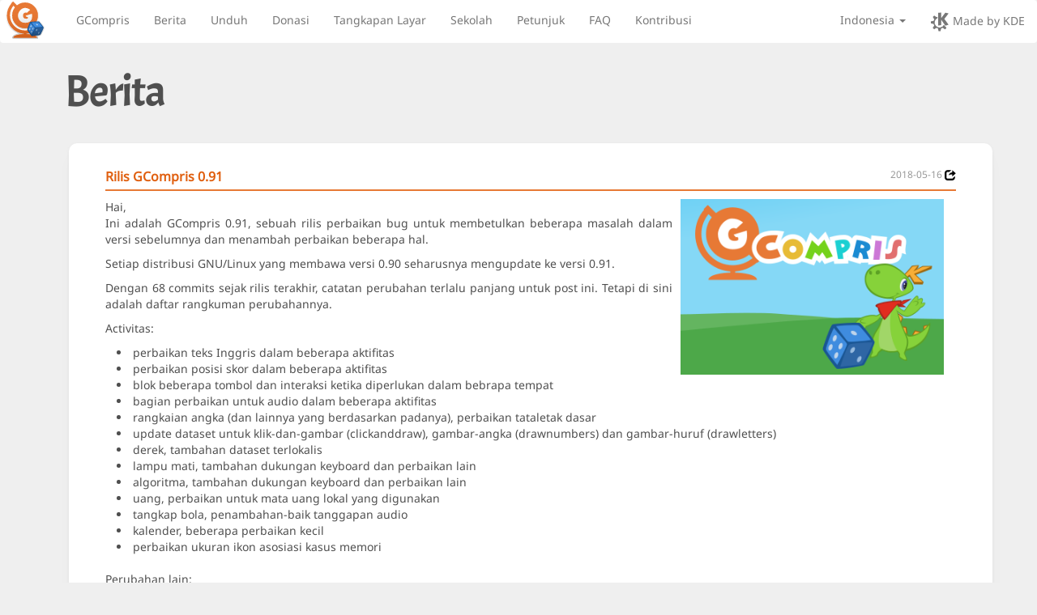

--- FILE ---
content_type: text/html; charset=utf-8
request_url: https://gcompris.net/news/2018-05-16-id.html
body_size: 4343
content:
<!DOCTYPE html><html xmlns=http://www.w3.org/1999/xhtml lang=id dir=ltr> <head><meta charset=utf-8><meta name=viewport content="width=device-width, initial-scale=1.0"><meta name=keywords content="free educational software gnu gpl education game children kid logiciel libre educatif education apprentissage informatique ordinateur computer keyboard mouse learning skills mathematique enfant math electricity teaching"><meta name=description content="educational software gcompris. Logiciel educatif gcompris"><meta name=author content="Timothée Giet"><link href="../js/bootstrap/css/bootstrap.min.css?version=20240103" rel=stylesheet><link rel=stylesheet href="../gcompris.css?version=20240104"><link rel=icon type=image/png href=../favicon.png><meta property=og:title content="Berita - GCompris"><meta property=og:type content><meta property=og:description content="Berita - GCompris"><meta property=og:image itemprop=image content><meta property=og:site_name content=GCompris><meta property=og:url content=https://www.gcompris.net/singlenews-id.html><meta name=twitter:card content=summary_large_image><meta name=twitter:creator content=@g_compris><link rel=alternate hreflang=en href=https://www.gcompris.net/singlenews-en.html><link rel=alternate type=application/rss+xml title="RSS flux" href=https://www.gcompris.net/feed-en.xml><link rel=alternate hreflang=br href=https://www.gcompris.net/singlenews-br.html><link rel=alternate type=application/rss+xml title="RSS flux" href=https://www.gcompris.net/feed-br.xml><link rel=alternate hreflang=ca href=https://www.gcompris.net/singlenews-ca.html><link rel=alternate type=application/rss+xml title="RSS flux" href=https://www.gcompris.net/feed-ca.xml><link rel=alternate hreflang=ca@valencia href=https://www.gcompris.net/singlenews-ca@valencia.html><link rel=alternate type=application/rss+xml title="RSS flux" href=https://www.gcompris.net/feed-ca@valencia.xml><link rel=alternate hreflang=de href=https://www.gcompris.net/singlenews-de.html><link rel=alternate type=application/rss+xml title="RSS flux" href=https://www.gcompris.net/feed-de.xml><link rel=alternate hreflang=et href=https://www.gcompris.net/singlenews-et.html><link rel=alternate type=application/rss+xml title="RSS flux" href=https://www.gcompris.net/feed-et.xml><link rel=alternate hreflang=es href=https://www.gcompris.net/singlenews-es.html><link rel=alternate type=application/rss+xml title="RSS flux" href=https://www.gcompris.net/feed-es.xml><link rel=alternate hreflang=eo href=https://www.gcompris.net/singlenews-eo.html><link rel=alternate type=application/rss+xml title="RSS flux" href=https://www.gcompris.net/feed-eo.xml><link rel=alternate hreflang=eu href=https://www.gcompris.net/singlenews-eu.html><link rel=alternate type=application/rss+xml title="RSS flux" href=https://www.gcompris.net/feed-eu.xml><link rel=alternate hreflang=fr href=https://www.gcompris.net/singlenews-fr.html><link rel=alternate type=application/rss+xml title="RSS flux" href=https://www.gcompris.net/feed-fr.xml><link rel=alternate hreflang=gl href=https://www.gcompris.net/singlenews-gl.html><link rel=alternate type=application/rss+xml title="RSS flux" href=https://www.gcompris.net/feed-gl.xml><link rel=alternate hreflang=gd href=https://www.gcompris.net/singlenews-gd.html><link rel=alternate type=application/rss+xml title="RSS flux" href=https://www.gcompris.net/feed-gd.xml><link rel=alternate hreflang=hr href=https://www.gcompris.net/singlenews-hr.html><link rel=alternate type=application/rss+xml title="RSS flux" href=https://www.gcompris.net/feed-hr.xml><link rel=alternate hreflang=id href=https://www.gcompris.net/singlenews-id.html><link rel=alternate type=application/rss+xml title="RSS flux" href=https://www.gcompris.net/feed-id.xml><link rel=alternate hreflang=it href=https://www.gcompris.net/singlenews-it.html><link rel=alternate type=application/rss+xml title="RSS flux" href=https://www.gcompris.net/feed-it.xml><link rel=alternate hreflang=sw href=https://www.gcompris.net/singlenews-sw.html><link rel=alternate type=application/rss+xml title="RSS flux" href=https://www.gcompris.net/feed-sw.xml><link rel=alternate hreflang=lt href=https://www.gcompris.net/singlenews-lt.html><link rel=alternate type=application/rss+xml title="RSS flux" href=https://www.gcompris.net/feed-lt.xml><link rel=alternate hreflang=hu href=https://www.gcompris.net/singlenews-hu.html><link rel=alternate type=application/rss+xml title="RSS flux" href=https://www.gcompris.net/feed-hu.xml><link rel=alternate hreflang=nl href=https://www.gcompris.net/singlenews-nl.html><link rel=alternate type=application/rss+xml title="RSS flux" href=https://www.gcompris.net/feed-nl.xml><link rel=alternate hreflang=nn href=https://www.gcompris.net/singlenews-nn.html><link rel=alternate type=application/rss+xml title="RSS flux" href=https://www.gcompris.net/feed-nn.xml><link rel=alternate hreflang=pl href=https://www.gcompris.net/singlenews-pl.html><link rel=alternate type=application/rss+xml title="RSS flux" href=https://www.gcompris.net/feed-pl.xml><link rel=alternate hreflang=pt href=https://www.gcompris.net/singlenews-pt.html><link rel=alternate type=application/rss+xml title="RSS flux" href=https://www.gcompris.net/feed-pt.xml><link rel=alternate hreflang=pt-BR href=https://www.gcompris.net/singlenews-pt_BR.html><link rel=alternate type=application/rss+xml title="RSS flux" href=https://www.gcompris.net/feed-pt_BR.xml><link rel=alternate hreflang=ro href=https://www.gcompris.net/singlenews-ro.html><link rel=alternate type=application/rss+xml title="RSS flux" href=https://www.gcompris.net/feed-ro.xml><link rel=alternate hreflang=sq href=https://www.gcompris.net/singlenews-sq.html><link rel=alternate type=application/rss+xml title="RSS flux" href=https://www.gcompris.net/feed-sq.xml><link rel=alternate hreflang=sl href=https://www.gcompris.net/singlenews-sl.html><link rel=alternate type=application/rss+xml title="RSS flux" href=https://www.gcompris.net/feed-sl.xml><link rel=alternate hreflang=sk href=https://www.gcompris.net/singlenews-sk.html><link rel=alternate type=application/rss+xml title="RSS flux" href=https://www.gcompris.net/feed-sk.xml><link rel=alternate hreflang=fi href=https://www.gcompris.net/singlenews-fi.html><link rel=alternate type=application/rss+xml title="RSS flux" href=https://www.gcompris.net/feed-fi.xml><link rel=alternate hreflang=sv href=https://www.gcompris.net/singlenews-sv.html><link rel=alternate type=application/rss+xml title="RSS flux" href=https://www.gcompris.net/feed-sv.xml><link rel=alternate hreflang=tr href=https://www.gcompris.net/singlenews-tr.html><link rel=alternate type=application/rss+xml title="RSS flux" href=https://www.gcompris.net/feed-tr.xml><link rel=alternate hreflang=cs href=https://www.gcompris.net/singlenews-cs.html><link rel=alternate type=application/rss+xml title="RSS flux" href=https://www.gcompris.net/feed-cs.xml><link rel=alternate hreflang=el href=https://www.gcompris.net/singlenews-el.html><link rel=alternate type=application/rss+xml title="RSS flux" href=https://www.gcompris.net/feed-el.xml><link rel=alternate hreflang=be href=https://www.gcompris.net/singlenews-be.html><link rel=alternate type=application/rss+xml title="RSS flux" href=https://www.gcompris.net/feed-be.xml><link rel=alternate hreflang=mk href=https://www.gcompris.net/singlenews-mk.html><link rel=alternate type=application/rss+xml title="RSS flux" href=https://www.gcompris.net/feed-mk.xml><link rel=alternate hreflang=ru href=https://www.gcompris.net/singlenews-ru.html><link rel=alternate type=application/rss+xml title="RSS flux" href=https://www.gcompris.net/feed-ru.xml><link rel=alternate hreflang=bg href=https://www.gcompris.net/singlenews-bg.html><link rel=alternate type=application/rss+xml title="RSS flux" href=https://www.gcompris.net/feed-bg.xml><link rel=alternate hreflang=uk href=https://www.gcompris.net/singlenews-uk.html><link rel=alternate type=application/rss+xml title="RSS flux" href=https://www.gcompris.net/feed-uk.xml><link rel=alternate hreflang=he href=https://www.gcompris.net/singlenews-he.html><link rel=alternate type=application/rss+xml title="RSS flux" href=https://www.gcompris.net/feed-he.xml><link rel=alternate hreflang=ar href=https://www.gcompris.net/singlenews-ar.html><link rel=alternate type=application/rss+xml title="RSS flux" href=https://www.gcompris.net/feed-ar.xml><link rel=alternate hreflang=ml href=https://www.gcompris.net/singlenews-ml.html><link rel=alternate type=application/rss+xml title="RSS flux" href=https://www.gcompris.net/feed-ml.xml><link rel=alternate hreflang=zh-CN href=https://www.gcompris.net/singlenews-zh_CN.html><link rel=alternate type=application/rss+xml title="RSS flux" href=https://www.gcompris.net/feed-zh_CN.xml><link rel=alternate hreflang=zh-TW href=https://www.gcompris.net/singlenews-zh_TW.html><link rel=alternate type=application/rss+xml title="RSS flux" href=https://www.gcompris.net/feed-zh_TW.xml><link rel=alternate hreflang=ko href=https://www.gcompris.net/singlenews-ko.html><link rel=alternate type=application/rss+xml title="RSS flux" href=https://www.gcompris.net/feed-ko.xml><script src=../js/jquery/jquery.slim.min.js></script><script src=../js/bootstrap/js/bootstrap.min.js></script><script type=text/javascript>
      var re = /-id.html(.*)/;
      var match = window.location.href.match(re);
      var pagePath = window.location.href.replace(match[0], "");
      var anchor = match[1];
      if(!anchor) anchor = "";
    </script><title>Berita - GCompris</title><script>
      var _paq = window._paq = window._paq || [];
      /* tracker methods like "setCustomDimension" should be called before "trackPageView" */
      _paq.push(['trackPageView']);
      _paq.push(['enableLinkTracking']);
      (function() {
        var u="https://stats.kde.org/";
        _paq.push(['setTrackerUrl', u+'matomo.php']);
        _paq.push(['setSiteId', '37']);
        var d=document, g=d.createElement('script'), s=d.getElementsByTagName('script')[0];
        g.async=true; g.src=u+'matomo.js'; s.parentNode.insertBefore(g,s);
      })();
    </script></head> <body> <nav class="navbar navbar-default"> <div class=navbar-header> <a class=headerLogo href=../index-id.html aria-label="GCompris logo"></a> <button type=button class=navbar-toggle data-toggle=collapse data-target=.navbar-ex1-collapse> <span class=sr-only>Toggle navigation</span> <span class=icon-bar></span> <span class=icon-bar></span> <span class=icon-bar></span> </button> </div> <div class="collapse navbar-collapse navbar-ex1-collapse"> <ul class="nav navbar-nav"> <li class=non-active><a href=../index-id.html>GCompris</a></li> <li class=non-active><a href=../news-id.html>Berita</a></li> <li class=non-active><a href=../downloads-id.html>Unduh</a></li> <li class=non-active><a href=../donate-id.html>Donasi</a></li> <li class=non-active><a href=../screenshots-id.html>Tangkapan Layar</a></li> <li class=non-active><a href=../schools-id.html>Sekolah</a></li> <li class=non-active><a href=../docbook/stable6/en/index.html target=_blank rel="noopener noreferrer">Petunjuk</a></li> <li class=non-active><a href=../faq-id.html>FAQ</a></li> <li class=non-active><a href=https://invent.kde.org/education/gcompris/-/wikis/Developers-corner target=_blank rel="noopener noreferrer">Kontribusi</a></li> </ul> <ul class="nav navbar-nav navbar-right"> <li class=dropdown> <a href=# class=dropdown-toggle data-toggle=dropdown>Indonesia <b class=caret></b></a> <ul class=dropdown-menu> <li><a href=singlenews-en.html onclick="location.href=pagePath+'-en.html'+anchor;return false;">American English</a></li> <li><a href=singlenews-br.html onclick="location.href=pagePath+'-br.html'+anchor;return false;">Brezhoneg</a></li> <li><a href=singlenews-ca.html onclick="location.href=pagePath+'-ca.html'+anchor;return false;">Català</a></li> <li><a href=singlenews-ca@valencia.html onclick="location.href=pagePath+'-ca@valencia.html'+anchor;return false;">Català (Valencian)</a></li> <li><a href=singlenews-de.html onclick="location.href=pagePath+'-de.html'+anchor;return false;">Deutsch</a></li> <li><a href=singlenews-et.html onclick="location.href=pagePath+'-et.html'+anchor;return false;">Eesti</a></li> <li><a href=singlenews-es.html onclick="location.href=pagePath+'-es.html'+anchor;return false;">Español</a></li> <li><a href=singlenews-eo.html onclick="location.href=pagePath+'-eo.html'+anchor;return false;">Esperanto</a></li> <li><a href=singlenews-eu.html onclick="location.href=pagePath+'-eu.html'+anchor;return false;">Euskara</a></li> <li><a href=singlenews-fr.html onclick="location.href=pagePath+'-fr.html'+anchor;return false;">Français</a></li> <li><a href=singlenews-gl.html onclick="location.href=pagePath+'-gl.html'+anchor;return false;">Galego</a></li> <li><a href=singlenews-gd.html onclick="location.href=pagePath+'-gd.html'+anchor;return false;">Gàidhlig</a></li> <li><a href=singlenews-hr.html onclick="location.href=pagePath+'-hr.html'+anchor;return false;">Hrvatski</a></li> <li><a href=singlenews-id.html onclick="location.href=pagePath+'-id.html'+anchor;return false;">Indonesia</a></li> <li><a href=singlenews-it.html onclick="location.href=pagePath+'-it.html'+anchor;return false;">Italiano</a></li> <li><a href=singlenews-sw.html onclick="location.href=pagePath+'-sw.html'+anchor;return false;">Kiswahili</a></li> <li><a href=singlenews-lt.html onclick="location.href=pagePath+'-lt.html'+anchor;return false;">Lietuvių</a></li> <li><a href=singlenews-hu.html onclick="location.href=pagePath+'-hu.html'+anchor;return false;">Magyar</a></li> <li><a href=singlenews-nl.html onclick="location.href=pagePath+'-nl.html'+anchor;return false;">Nederlands</a></li> <li><a href=singlenews-nn.html onclick="location.href=pagePath+'-nn.html'+anchor;return false;">Norsk (nynorsk)</a></li> <li><a href=singlenews-pl.html onclick="location.href=pagePath+'-pl.html'+anchor;return false;">Polski</a></li> <li><a href=singlenews-pt.html onclick="location.href=pagePath+'-pt.html'+anchor;return false;">Português</a></li> <li><a href=singlenews-pt_BR.html onclick="location.href=pagePath+'-pt_BR.html'+anchor;return false;">Português do Brasil</a></li> <li><a href=singlenews-ro.html onclick="location.href=pagePath+'-ro.html'+anchor;return false;">Română</a></li> <li><a href=singlenews-sq.html onclick="location.href=pagePath+'-sq.html'+anchor;return false;">Shqip</a></li> <li><a href=singlenews-sl.html onclick="location.href=pagePath+'-sl.html'+anchor;return false;">Slovenski</a></li> <li><a href=singlenews-sk.html onclick="location.href=pagePath+'-sk.html'+anchor;return false;">Slovenský</a></li> <li><a href=singlenews-fi.html onclick="location.href=pagePath+'-fi.html'+anchor;return false;">Suomi</a></li> <li><a href=singlenews-sv.html onclick="location.href=pagePath+'-sv.html'+anchor;return false;">Svenska</a></li> <li><a href=singlenews-tr.html onclick="location.href=pagePath+'-tr.html'+anchor;return false;">Türkçe</a></li> <li><a href=singlenews-cs.html onclick="location.href=pagePath+'-cs.html'+anchor;return false;">Česká</a></li> <li><a href=singlenews-el.html onclick="location.href=pagePath+'-el.html'+anchor;return false;">Ελληνικά</a></li> <li><a href=singlenews-be.html onclick="location.href=pagePath+'-be.html'+anchor;return false;">Беларуская</a></li> <li><a href=singlenews-mk.html onclick="location.href=pagePath+'-mk.html'+anchor;return false;">Македонски</a></li> <li><a href=singlenews-ru.html onclick="location.href=pagePath+'-ru.html'+anchor;return false;">Русский</a></li> <li><a href=singlenews-bg.html onclick="location.href=pagePath+'-bg.html'+anchor;return false;">български</a></li> <li><a href=singlenews-uk.html onclick="location.href=pagePath+'-uk.html'+anchor;return false;">українська</a></li> <li><a href=singlenews-he.html onclick="location.href=pagePath+'-he.html'+anchor;return false;">עברית</a></li> <li><a href=singlenews-ar.html onclick="location.href=pagePath+'-ar.html'+anchor;return false;">العربية</a></li> <li><a href=singlenews-ml.html onclick="location.href=pagePath+'-ml.html'+anchor;return false;">മലയാളം</a></li> <li><a href=singlenews-zh_CN.html onclick="location.href=pagePath+'-zh_CN.html'+anchor;return false;">中文（简体）</a></li> <li><a href=singlenews-zh_TW.html onclick="location.href=pagePath+'-zh_TW.html'+anchor;return false;">繁體中文</a></li> <li><a href=singlenews-ko.html onclick="location.href=pagePath+'-ko.html'+anchor;return false;">한국어</a></li> </ul> </li> <li> <a id=madeByKDE href=https://kde.org/ target=_blank rel="noreferrer noopener" aria-label="made by KDE" style="padding-bottom: 10px"><img alt="KDE logo" src=../kde-logo.svg height=24 loading=lazy> Made by KDE</a> </li> </ul> </div> </nav> <div class=hero-container> </div> <div class=container><div class="container bs-docs-container"> <div class=row> <div class="col-xs-12 col-md-12"> <h1 class=bigtitle2>Berita</h1> <div id=2018-05-16 class="col-xs-12 col-md-12"> <div class="row news"> <div class="col-xs-12 col-md-12"> <div> <div style="float: right;"> <a href=#2018-05-16 style="color: black" aria-label="News 2018-05-16"> <span class="glyphicon glyphicon-share"></span> </a> </div> <div class=newstitle style="float: left; text-align: left;"><a href=https://gcompris.net/news/2018-05-16-id.html>Rilis GCompris 0.91</a></div> <div class=newsdate style="float: right; text-align: right;">2018-05-16&nbsp;</div> </div> <div style="clear: both;"></div> <div class=newscontent> <img src=https://gcompris.net/news/images/gcompris360.png alt="gcompris banner" style="float: right; padding-left: 10px; cursor: pointer;" class="col-xs-12 col-md-4" onclick="window.open('https://gcompris.net/news/images/gcompris360.png')"> <p>Hai,<br> Ini adalah GCompris 0.91, sebuah rilis perbaikan bug untuk membetulkan beberapa masalah dalam versi sebelumnya dan menambah perbaikan beberapa hal.</p> <p>Setiap distribusi GNU/Linux yang membawa versi 0.90 seharusnya mengupdate ke versi 0.91.</p> <p>Dengan 68 commits sejak rilis terakhir, catatan perubahan terlalu panjang untuk post ini. Tetapi di sini adalah daftar rangkuman perubahannya.</p> <p>Activitas:</p> <li class=puce>perbaikan teks Inggris dalam beberapa aktifitas</li> <li class=puce>perbaikan posisi skor dalam beberapa aktifitas</li> <li class=puce>blok beberapa tombol dan interaksi ketika diperlukan dalam bebrapa tempat</li> <li class=puce>bagian perbaikan untuk audio dalam beberapa aktifitas</li> <li class=puce>rangkaian angka (dan lainnya yang berdasarkan padanya), perbaikan tataletak dasar</li> <li class=puce>update dataset untuk klik-dan-gambar (clickanddraw), gambar-angka (drawnumbers) dan gambar-huruf (drawletters)</li> <li class=puce>derek, tambahan dataset terlokalis</li> <li class=puce>lampu mati, tambahan dukungan keyboard dan perbaikan lain</li> <li class=puce>algoritma, tambahan dukungan keyboard dan perbaikan lain</li> <li class=puce>uang, perbaikan untuk mata uang lokal yang digunakan</li> <li class=puce>tangkap bola, penambahan-baik tanggapan audio</li> <li class=puce>kalender, beberapa perbaikan kecil</li> <li class=puce>perbaikan ukuran ikon asosiasi kasus memori</li> <br> <p>Perubahan lain:</p> <li class=puce>aktifkan-ulang efek suara pada linux</li> <li class=puce>penambahan-baik pemainan efek suara, tidak lagi tertunda</li> <li class=puce>tambahan bab untuk citra dan tag OARS di dalam appdata</li> <li class=puce>tambahan Scottish Gaelic untuk inti, dan update beberapa datasets untuknya</li> <li class=puce>bilah utama, perbaikan beberapa ukuran item</li> <li class=puce>hapus citra yang tak digunakan</li> <br> <p>Kamu bisa menemukan versi baru ini <a href=https://gcompris.net/downloads-en.html>pada halaman unduh</a>, dan segera di Play store dan Windows store.</p> <p>Pada sisi terjemahan, kami memiliki 16 bahasa yang didukung secara penuh: British English, Catalan, Catalan (Valencian), Chinese Traditional, Dutch, French, Greek, Indonesian, Irish Gaelic, Italian, Polish, Portuguese, Romanian, Spanish, Swedish, Ukrainian. <br> Kami juga memiliki 15 bahasa yang didukung secara parsial: Norwegian Nynorsk (97%), Hindi (96%), Turkish (90%), Scottish Gaelic (86%), Galician (86%), Brazilian Portuguese (84%), Belarusian (84%), German (81%), Chinese Simplified (79%), Russian (78%), Estonian (77%), Slovak (76%), Finnish (76%), Slovenian (69%), Breton (65%).</p> <p>Jika kamu ingin membantu melengkapi salah satu terjemahan tersebut atau menambah bahasa yang baru, silakan kontak kita.</p> <p>Selain itu kamu bisa membantu dengan membuat beberapa post di komunitasmu tentang GCompris dan janganlah ragu untuk memberikan tanggapan.</p> <p>Terima kasih untuk kalian semua, <br> Timothée & Johnny </p> <div></div> </div> </div> </div> </div> <p></p> </div> <a class=extraInfoLink href=../newsall-id.html>Semua berita</a> </div> </div> </div> <svg width=0 height=0> <defs> <clippath id=clip-footer clippathunits=objectBoundingBox> <path d="M 0,1 C 0,1 0.2,0.55 0.5,0.3 0.8,0.05 1,0 1,0 v 1 z"></path> </clippath> </defs> </svg> <hr class=footer-top> <footer class=bs-footer> <div class=footer><a href=https://kde.org/ target=_blank rel="noreferrer noopener"><img alt=KDE src=../kde-logo-white.svg height=32 loading=lazy></a> <br><br> Copyright 2000-2025 <a href=mailto:support@gcompris.net>Timothée Giet and others</a>. <br> Situs terakhir memperbarui 2025-12-02. <br><br> <a href=https://www.gnu.org/licenses/agpl-3.0.html>Perangkat lunak ini adalah Paket GNU dan dirilis di bawah Lisensi GNU Affero General Public.</a> <br><br> Situs diterjemahkan oleh: Ahmad Haris.<br><br> <a rel=privacy href=https://gcompris.net/mobile-privacy-policy.html>Privacy policy</a>. <br><br> This site is licensed under a <a href=https://creativecommons.org/licenses/by-sa/4.0/ rel=license>Creative Commons Attribution-ShareAlike 4.0 License</a>.<br> <a href=https://creativecommons.org/licenses/by-sa/4.0/ rel=license><img alt="Creative Commons License" style=border-width:0 src=../ccbysa_88x31.png loading=lazy></a><br><br> </div> </footer> </body> </html>

--- FILE ---
content_type: image/svg+xml
request_url: https://gcompris.net/kde-logo-white.svg
body_size: 1967
content:
<svg xmlns:dc="http://purl.org/dc/elements/1.1/" xmlns:cc="http://creativecommons.org/ns#" xmlns:rdf="http://www.w3.org/1999/02/22-rdf-syntax-ns#" xmlns="http://www.w3.org/2000/svg" viewBox="0 0 224 48" version="1.1" id="svg8" width="224" height="48"><metadata id="metadata14"><rdf:RDF><cc:Work><dc:format>image/svg+xml</dc:format><dc:type rdf:resource="http://purl.org/dc/dcmitype/StillImage"/><dc:title/></cc:Work></rdf:RDF></metadata><g id="g6"><path d="m30.671 6.029-5.977.572v24.613l5.914-.89V19.83l7.95 11.64 6.232-1.973-8.14-11.193 8.204-10.558-6.36-1.462-7.886 10.557zm-13.55 5.998a.303.303 0 0 0-.183.088l-2.346 2.345a.304.304 0 0 0-.044.372l2.747 4.524a11.74 11.74 0 0 0-1.157 2.634l-5.043 1.049a.304.304 0 0 0-.241.297v3.317c0 .14.096.262.231.295l4.894 1.196a11.726 11.726 0 0 0 1.2 3.042l-2.832 4.32a.303.303 0 0 0 .04.381l2.344 2.346a.306.306 0 0 0 .373.045l4.44-2.696c.872.503 1.812.899 2.806 1.168l1.036 4.98c.029.14.153.241.297.241H29c.14 0 .261-.095.295-.232l1.22-4.99a11.692 11.692 0 0 0 2.887-1.215l4.374 2.868c.12.08.28.064.382-.038l2.346-2.346a.303.303 0 0 0 .044-.372l-1.597-2.632-.517.163a.178.178 0 0 1-.202-.07l-2.334-3.416a9.502 9.502 0 0 1-8.467 5.186 9.506 9.506 0 0 1-9.506-9.506 9.505 9.505 0 0 1 5.61-8.67v-2.453a11.71 11.71 0 0 0-1.736.765l-.002-.002-4.478-2.937a.304.304 0 0 0-.197-.048z" id="path4" style="fill:#fff;fill-opacity:1"/><g aria-label="Made by KDE" style="font-style:normal;font-variant:normal;font-weight:400;font-stretch:normal;font-size:26.66666603px;line-height:1.25;font-family:'Noto Sans';-inkscape-font-specification:'Noto Sans';letter-spacing:0;word-spacing:0;fill:#fff;fill-opacity:1;stroke:none" id="text818"><path d="m61.01 32.32-6.267-16.693h-.106q.08.826.133 2.24.053 1.386.053 2.906V32.32H52.61V13.28h3.547l5.866 15.6h.107l5.973-15.6h3.52v19.04H69.25V20.613q0-1.386.053-2.746.08-1.36.134-2.214h-.107L62.983 32.32z" id="path815" style="fill:#fff;fill-opacity:1"/><path d="M81.87 17.787q2.613 0 3.867 1.146 1.253 1.147 1.253 3.654v9.733h-1.707l-.453-2.027h-.107q-.933 1.174-1.973 1.734t-2.827.56q-1.946 0-3.226-1.014-1.28-1.04-1.28-3.226 0-2.134 1.68-3.28 1.68-1.174 5.173-1.28l2.427-.08v-.854q0-1.786-.774-2.48-.773-.693-2.186-.693-1.12 0-2.134.347-1.013.32-1.893.746l-.72-1.76q.933-.506 2.213-.853 1.28-.373 2.667-.373zm2.8 7.546-2.107.08q-2.666.107-3.706.854-1.014.746-1.014 2.106 0 1.2.72 1.76.747.56 1.894.56 1.786 0 2.986-.986 1.227-1.014 1.227-3.094z" id="path817" style="fill:#fff;fill-opacity:1"/><path d="M96.471 32.587q-2.666 0-4.266-1.84-1.6-1.867-1.6-5.547 0-3.68 1.6-5.547 1.626-1.893 4.293-1.893 1.653 0 2.693.613 1.067.614 1.734 1.494h.16q-.054-.347-.107-1.014-.053-.693-.053-1.093v-5.707h2.346V32.32h-1.893l-.347-1.92h-.106q-.64.907-1.707 1.547-1.067.64-2.747.64zm.374-1.947q2.266 0 3.173-1.227.933-1.253.933-3.76v-.426q0-2.667-.88-4.08-.88-1.44-3.253-1.44-1.893 0-2.853 1.52-.934 1.493-.934 4.026 0 2.56.934 3.974.96 1.413 2.88 1.413z" id="path819" style="fill:#fff;fill-opacity:1"/><path d="M113.331 17.76q1.813 0 3.147.8 1.333.8 2.026 2.267.72 1.44.72 3.386v1.414h-9.786q.053 2.426 1.226 3.706 1.2 1.254 3.334 1.254 1.36 0 2.4-.24 1.066-.267 2.186-.747v2.053q-1.093.48-2.16.694-1.066.24-2.533.24-2.053 0-3.6-.827-1.547-.827-2.427-2.453-.853-1.627-.853-4.027 0-2.347.773-4.027.8-1.68 2.214-2.586 1.44-.907 3.333-.907zm-.027 1.92q-1.68 0-2.666 1.093-.96 1.067-1.147 2.987h7.28q-.027-1.813-.853-2.933-.827-1.147-2.614-1.147z" id="path821" style="fill:#fff;fill-opacity:1"/><path d="M132.137 12.053v4.934q0 .906-.053 1.706-.027.774-.08 1.227h.133q.613-.907 1.68-1.52t2.747-.613q2.666 0 4.266 1.866 1.627 1.84 1.627 5.52 0 3.68-1.627 5.547-1.626 1.867-4.266 1.867-1.68 0-2.747-.614-1.067-.613-1.68-1.466h-.187l-.48 1.813h-1.68V12.053zm4.027 7.68q-2.294 0-3.174 1.307-.853 1.307-.853 4.053v.107q0 2.64.853 4.053.88 1.387 3.227 1.387 1.92 0 2.853-1.413.96-1.414.96-4.08 0-5.414-3.866-5.414z" id="path823" style="fill:#fff;fill-opacity:1"/><path d="M143.436 18.027h2.506l3.094 8.133q.4 1.093.72 2.053.32.96.48 1.84h.106q.16-.666.507-1.733.347-1.093.72-2.187l2.907-8.106h2.533l-6.16 16.266q-.773 2.027-1.947 3.227-1.173 1.2-3.253 1.2-.64 0-1.12-.08-.48-.053-.827-.133V36.64q.294.053.694.107.426.053.88.053 1.226 0 1.973-.693.747-.694 1.2-1.84l.747-1.894z" id="path825" style="fill:#fff;fill-opacity:1"/><path d="M180.436 32.32h-2.826l-6.747-9.093-1.947 1.706v7.387h-2.4V13.28h2.4v9.387q.8-.907 1.627-1.814l1.653-1.813 5.147-5.76h2.8l-7.547 8.293z" id="path827" style="fill:#fff;fill-opacity:1"/><path d="M198.28 22.613q0 4.827-2.64 7.28-2.613 2.427-7.307 2.427h-5.306V13.28h5.866q2.854 0 4.96 1.067 2.134 1.066 3.28 3.146 1.147 2.08 1.147 5.12zm-2.533.08q0-3.813-1.894-5.573-1.866-1.787-5.306-1.787h-3.12v14.934h2.586q7.734 0 7.734-7.574z" id="path829" style="fill:#fff;fill-opacity:1"/><path d="M213.146 32.32h-10.64V13.28h10.64v2.107h-8.24v5.946h7.76v2.08h-7.76v6.8h8.24z" id="path831" style="fill:#fff;fill-opacity:1"/></g></g></svg>

--- FILE ---
content_type: image/svg+xml
request_url: https://gcompris.net/gcompris-logo-48.svg
body_size: 3394
content:
<svg xmlns:dc="http://purl.org/dc/elements/1.1/" xmlns:cc="http://creativecommons.org/ns#" xmlns:rdf="http://www.w3.org/1999/02/22-rdf-syntax-ns#" xmlns="http://www.w3.org/2000/svg" xmlns:xlink="http://www.w3.org/1999/xlink" width="48" height="48" viewBox="0 0 48 48" id="svg4250" version="1.1"><defs id="defs4252"><linearGradient id="linearGradient9138"><stop style="stop-color:#000;stop-opacity:.25120774" offset="0" id="stop9140"/><stop style="stop-color:#fff;stop-opacity:0" offset="1" id="stop9142"/></linearGradient><linearGradient id="linearGradient8988"><stop style="stop-color:#132a43;stop-opacity:.50196081" offset="0" id="stop8990"/><stop style="stop-color:#133e6b;stop-opacity:0" offset="1" id="stop8992"/></linearGradient><linearGradient id="linearGradient4243"><stop id="stop4245" offset="0" style="stop-color:#cf5e19;stop-opacity:1"/><stop id="stop4247" offset="1" style="stop-color:#e77936;stop-opacity:0"/></linearGradient><linearGradient gradientUnits="userSpaceOnUse" y2="563.45239" x2="448.15787" y1="615.15955" x1="448.15787" id="linearGradient4249" xlink:href="#linearGradient4243" gradientTransform="matrix(.75 0 0 .75 105.227 138.482)"/><linearGradient xlink:href="#linearGradient8988" id="linearGradient8994" x1="45.289051" y1="95.745857" x2="45.289051" y2="48.76894" gradientUnits="userSpaceOnUse" gradientTransform="translate(452.134 577.361) scale(.36986)"/><linearGradient xlink:href="#linearGradient9138" id="linearGradient9144" x1="33.010448" y1="63.643616" x2="33.010448" y2="1.4182189" gradientUnits="userSpaceOnUse" gradientTransform="matrix(.75 0 0 .75 419.983 553.032)"/><linearGradient xlink:href="#linearGradient9138" id="linearGradient9167" x1="451.07458" y1="614.4151" x2="451.07458" y2="555.28333" gradientUnits="userSpaceOnUse" gradientTransform="matrix(.75 0 0 .75 104.456 138.258)"/></defs><metadata id="metadata4255"><rdf:RDF><cc:Work><dc:format>image/svg+xml</dc:format><dc:type rdf:resource="http://purl.org/dc/dcmitype/StillImage"/><dc:title/><cc:license rdf:resource="http://creativecommons.org/licenses/by-sa/4.0/"/><dc:creator><cc:Agent><dc:title>Timothée Giet</dc:title></cc:Agent></dc:creator><dc:date>2016</dc:date></cc:Work><cc:License rdf:about="http://creativecommons.org/licenses/by-sa/4.0/"><cc:permits rdf:resource="http://creativecommons.org/ns#Reproduction"/><cc:permits rdf:resource="http://creativecommons.org/ns#Distribution"/><cc:requires rdf:resource="http://creativecommons.org/ns#Notice"/><cc:requires rdf:resource="http://creativecommons.org/ns#Attribution"/><cc:permits rdf:resource="http://creativecommons.org/ns#DerivativeWorks"/><cc:requires rdf:resource="http://creativecommons.org/ns#ShareAlike"/></cc:License></rdf:RDF></metadata><g style="display:inline" transform="translate(-420.702 -553.032)" id="layer1"><path id="path18961-1-9" d="M460.945 578.342a80.946 80.946 0 0 0-2.712.025l-.375 19.686c1.176-.21 4.223-.622 5.383-.843 1.988-.809 2.152-3.3 3.306-4.842.854-1.78 1.942-3.663 2.051-5.62-1.436-2.956-3.721-5.41-5.853-7.859-.518-.393-1.16-.52-1.8-.547z" style="display:inline;fill:#fff;fill-opacity:1;fill-rule:evenodd;stroke:none;stroke-width:.75px;stroke-linecap:butt;stroke-linejoin:miter;stroke-opacity:1"/><path id="path4182-3" d="M426.687 556.263c-9.048 9.765-7.42 26.754 3.267 34.66 9.139 7.5 23.551 6.507 31.806-1.873-2.496-2.454-4.752-1.903-7.688 2.017-9.187 6.49-26.385-3.628-28.947-14.329-1.755-5.924.102-12.553 4.34-16.982-1.743-.335-.93-4.235-2.778-3.493z" style="color:#000;clip-rule:nonzero;display:inline;overflow:visible;visibility:visible;opacity:1;isolation:auto;mix-blend-mode:normal;color-interpolation:sRGB;color-interpolation-filters:linearRGB;solid-color:#000;solid-opacity:1;fill:#fff;fill-opacity:1;fill-rule:nonzero;stroke:none;stroke-width:1.5;stroke-linecap:butt;stroke-linejoin:miter;stroke-miterlimit:4;stroke-dasharray:none;stroke-dashoffset:0;stroke-opacity:1;marker:none;color-rendering:auto;image-rendering:auto;shape-rendering:auto;text-rendering:auto;enable-background:accumulate"/><path id="rect5297-5" d="M443.392 593.911c-4.769.473-11.173.074-14.267 4.217-2.017 3.824 3.098 2.505 5.674 2.662h26.008c.538-5.368-6.486-6.156-10.607-6.634a56.823 56.823 0 0 0-6.808-.245z" style="color:#000;clip-rule:nonzero;display:inline;overflow:visible;visibility:visible;opacity:1;isolation:auto;mix-blend-mode:normal;color-interpolation:sRGB;color-interpolation-filters:linearRGB;solid-color:#000;solid-opacity:1;fill:#fff;fill-opacity:1;fill-rule:nonzero;stroke:none;stroke-width:1.5;stroke-linecap:butt;stroke-linejoin:miter;stroke-miterlimit:4;stroke-dasharray:none;stroke-dashoffset:0;stroke-opacity:1;marker:none;color-rendering:auto;image-rendering:auto;shape-rendering:auto;text-rendering:auto;enable-background:accumulate"/><rect rx="1.2355454e-07" y="593.80359" x="443.30899" height="3.6301565" width="2.9041252" id="rect5300" style="color:#000;clip-rule:nonzero;display:inline;overflow:visible;visibility:visible;opacity:1;isolation:auto;mix-blend-mode:normal;color-interpolation:sRGB;color-interpolation-filters:linearRGB;solid-color:#000;solid-opacity:1;fill:#e77936;fill-opacity:.972549;fill-rule:nonzero;stroke:none;stroke-width:1.5;stroke-linecap:butt;stroke-linejoin:miter;stroke-miterlimit:4;stroke-dasharray:none;stroke-dashoffset:0;stroke-opacity:1;marker:none;color-rendering:auto;image-rendering:auto;shape-rendering:auto;text-rendering:auto;enable-background:accumulate"/><ellipse style="color:#000;clip-rule:nonzero;display:inline;overflow:visible;visibility:visible;opacity:1;isolation:auto;mix-blend-mode:normal;color-interpolation:sRGB;color-interpolation-filters:linearRGB;solid-color:#000;solid-opacity:1;fill:#fff;fill-opacity:1;fill-rule:nonzero;stroke:none;stroke-width:14.2108;stroke-linecap:butt;stroke-linejoin:miter;stroke-miterlimit:4;stroke-dasharray:none;stroke-dashoffset:0;stroke-opacity:1;marker:none;color-rendering:auto;image-rendering:auto;shape-rendering:auto;text-rendering:auto;enable-background:accumulate" id="path4848-6" cx="444.66428" cy="572.02264" rx="17.333946" ry="17.333948"/><rect transform="rotate(-45)" style="color:#000;clip-rule:nonzero;display:inline;overflow:visible;visibility:visible;opacity:1;isolation:auto;mix-blend-mode:normal;color-interpolation:sRGB;color-interpolation-filters:linearRGB;solid-color:#000;solid-opacity:1;fill:#fff;fill-opacity:1;fill-rule:nonzero;stroke:none;stroke-width:1.5;stroke-linecap:butt;stroke-linejoin:miter;stroke-miterlimit:4;stroke-dasharray:none;stroke-dashoffset:0;stroke-opacity:1;marker:none;color-rendering:auto;image-rendering:auto;shape-rendering:auto;text-rendering:auto;enable-background:accumulate" id="rect4180-3-7" width="5.729229" height="48.370968" x="-93.119492" y="694.9198" rx="2.4374785e-07" ry="0"/><path style="display:inline;fill:url(#linearGradient9144);fill-opacity:1;fill-rule:evenodd;stroke:none;stroke-width:.75px;stroke-linecap:butt;stroke-linejoin:miter;stroke-opacity:1" d="m429.588 553.177-4.052 4.05.176.176c-7.931 9.9-6.04 25.913 4.243 33.519a21.843 21.843 0 0 0 6.357 3.61c-2.844.438-5.505 1.345-7.187 3.597-2.017 3.824 3.098 2.505 5.674 2.661h26.008c.127-1.261-.168-2.268-.741-3.079 1.227-.183 2.49-.37 3.175-.5 1.988-.81 2.152-3.3 3.306-4.843.854-1.78 1.942-3.663 2.052-5.621-1.437-2.955-3.722-5.409-5.854-7.858-.518-.393-1.16-.521-1.8-.547-.025-.001-.125.002-.159 0a17.334 17.334 0 0 0 1.212-6.32c0-9.573-7.76-17.333-17.334-17.333a17.334 17.334 0 0 0-10.21 3.352zm-.785 7.317 1.635 1.635a17.334 17.334 0 0 0-3.107 9.893c0 9.574 7.76 17.335 17.333 17.335a17.336 17.336 0 0 0 9.884-3.118l2.12 2.119c-.818.578-1.673 1.478-2.596 2.709-9.187 6.489-26.384-3.628-28.946-14.33-1.66-5.603-.086-11.837 3.677-16.243zm29.168 31.625-.074 3.827c-1.428-.73-3.183-1.135-4.863-1.406a23.765 23.765 0 0 0 4.937-2.421z" id="path18961-1-9-3"/><path id="path4182" d="M427.827 557.238a22.508 22.508 0 0 0-5.573 14.784c0 12.43 10.077 22.508 22.507 22.508a22.509 22.509 0 0 0 14.793-5.565l-2.642-2.642a18.786 18.786 0 0 1-12.15 4.485c-10.376 0-18.787-8.41-18.787-18.786a18.782 18.782 0 0 1 4.474-12.162z" style="color:#000;clip-rule:nonzero;display:inline;overflow:visible;visibility:visible;opacity:1;isolation:auto;mix-blend-mode:normal;color-interpolation:sRGB;color-interpolation-filters:linearRGB;solid-color:#000;solid-opacity:1;fill:#e77936;fill-opacity:1;fill-rule:nonzero;stroke:none;stroke-width:1.5;stroke-linecap:butt;stroke-linejoin:miter;stroke-miterlimit:4;stroke-dasharray:none;stroke-dashoffset:0;stroke-opacity:1;marker:none;color-rendering:auto;image-rendering:auto;shape-rendering:auto;text-rendering:auto;enable-background:accumulate"/><rect transform="rotate(-45)" style="color:#000;clip-rule:nonzero;display:inline;overflow:visible;visibility:visible;opacity:1;isolation:auto;mix-blend-mode:normal;color-interpolation:sRGB;color-interpolation-filters:linearRGB;solid-color:#000;solid-opacity:1;fill:#e77936;fill-opacity:1;fill-rule:nonzero;stroke:none;stroke-width:1.5;stroke-linecap:butt;stroke-linejoin:miter;stroke-miterlimit:4;stroke-dasharray:none;stroke-dashoffset:0;stroke-opacity:1;marker:none;color-rendering:auto;image-rendering:auto;shape-rendering:auto;text-rendering:auto;enable-background:accumulate" id="rect4180-3" width="3.5458524" height="45.558464" x="-91.828911" y="696.1272" rx="1.5085693e-07" ry="0"/><ellipse style="color:#000;clip-rule:nonzero;display:inline;overflow:visible;visibility:visible;opacity:1;isolation:auto;mix-blend-mode:normal;color-interpolation:sRGB;color-interpolation-filters:linearRGB;solid-color:#000;solid-opacity:1;fill:#e77935;fill-opacity:1;fill-rule:nonzero;stroke:none;stroke-width:14.2108;stroke-linecap:butt;stroke-linejoin:miter;stroke-miterlimit:4;stroke-dasharray:none;stroke-dashoffset:0;stroke-opacity:1;marker:none;color-rendering:auto;image-rendering:auto;shape-rendering:auto;text-rendering:auto;enable-background:accumulate" id="path4848" cx="444.66428" cy="572.02264" rx="15.927695" ry="15.927698"/><path id="rect5297" d="M459.282 599.564H430.24c0-2.904 7.26-4.356 14.52-4.356 7.261 0 14.522 1.452 14.522 4.356z" style="color:#000;clip-rule:nonzero;display:inline;overflow:visible;visibility:visible;opacity:1;isolation:auto;mix-blend-mode:normal;color-interpolation:sRGB;color-interpolation-filters:linearRGB;solid-color:#000;solid-opacity:1;fill:#e77936;fill-opacity:1;fill-rule:nonzero;stroke:none;stroke-width:1.5;stroke-linecap:butt;stroke-linejoin:miter;stroke-miterlimit:4;stroke-dasharray:none;stroke-dashoffset:0;stroke-opacity:1;marker:none;color-rendering:auto;image-rendering:auto;shape-rendering:auto;text-rendering:auto;enable-background:accumulate"/><path style="color:#000;clip-rule:nonzero;display:inline;overflow:visible;visibility:visible;opacity:1;isolation:auto;mix-blend-mode:normal;color-interpolation:sRGB;color-interpolation-filters:linearRGB;solid-color:#000;solid-opacity:1;fill:url(#linearGradient4249);fill-opacity:1;fill-rule:nonzero;stroke:none;stroke-width:1.5;stroke-linecap:butt;stroke-linejoin:miter;stroke-miterlimit:4;stroke-dasharray:none;stroke-dashoffset:0;stroke-opacity:1;marker:none;color-rendering:auto;image-rendering:auto;shape-rendering:auto;text-rendering:auto;enable-background:accumulate" d="m429.81 554.663-2.507 2.506.316.316a22.505 22.505 0 0 0-5.365 14.537c0 11.943 9.302 21.708 21.055 22.456v.767c-6.743.181-13.07 1.61-13.07 4.32h29.043c0-2.71-6.326-4.139-13.07-4.32v-.77a22.502 22.502 0 0 0 13.095-5.302l.21.21 2.508-2.507-4.926-4.927a15.928 15.928 0 0 0 3.492-9.927 15.928 15.928 0 0 0-15.927-15.927 15.928 15.928 0 0 0-9.937 3.483zm.44 5.453 1.98 1.98a15.928 15.928 0 0 0-3.493 9.926 15.928 15.928 0 0 0 15.927 15.929 15.928 15.928 0 0 0 9.938-3.483l2.055 2.055a18.779 18.779 0 0 1-11.896 4.286c-10.375 0-18.787-8.411-18.787-18.787a18.775 18.775 0 0 1 4.276-11.906z" id="rect5300-3"/><path d="M450.895 565.185s-2.436-2.363-6.607-2.368c-4.172-.005-8.348 5.025-8.354 9.274-.005 4.248 2.429 9.13 8.883 9.137 6.453.008 9.448-3.371 8.355-11.241l-7.952 2.509 1.494 1.575.945-.235s1.571 1.969-.79 2.28c-2.361.313-4.485-.32-4.797-3.31-.31-2.99 2.052-5.111 4.806-3.928z" id="path8810-6-7-0-4-9-8" style="display:inline;opacity:1;fill:#fff;fill-opacity:1;fill-rule:evenodd;stroke:none;stroke-width:14.2108;stroke-linecap:butt;stroke-linejoin:miter;stroke-miterlimit:4;stroke-dasharray:none;stroke-opacity:1"/><g id="g9169" transform="matrix(.75 0 0 .75 104.456 138.258)"><path style="fill:#1a5694;fill-opacity:1;fill-rule:evenodd;stroke:none;stroke-width:1px;stroke-linecap:butt;stroke-linejoin:miter;stroke-opacity:1" d="M457.137 602.064c.106.895 6.393 9.715 7.31 10.142.918.427 13.267-1.274 14.005-1.908.738-.634 5.837-10.908 5.663-11.949-.174-1.04-6.742-9.487-7.723-9.94-.98-.454-13.295.347-14.21.803-1.035.516-5.152 11.958-5.045 12.852z" id="path18961"/><path style="fill:#3f8cdf;fill-opacity:1;fill-rule:evenodd;stroke:none;stroke-width:1px;stroke-linecap:butt;stroke-linejoin:miter;stroke-opacity:1" d="M458.784 602.09c.113.932 5.75 8.338 6.59 8.76.842.422 11.296-1.116 11.952-1.698.655-.583 5.54-10.261 5.127-11.374-.413-1.112-5.872-7.749-6.885-8.114-1.013-.366-11.09.016-12.126.715-1.036.699-4.77 10.778-4.658 11.71z" id="path19848"/><path style="fill:#2e66a4;fill-opacity:1;fill-rule:evenodd;stroke:none;stroke-width:1px;stroke-linecap:butt;stroke-linejoin:miter;stroke-opacity:1" d="M465.197 611.243c-.914-.046 4.942-11.955 5.498-12.506.557-.55 11.715-1.265 12.352-.628.636.636-5.008 11.156-5.587 11.597-.579.441-11.35 1.583-12.263 1.537z" id="path22551"/><path style="fill:#1a5694;fill-opacity:1;fill-rule:evenodd;stroke:none;stroke-width:1px;stroke-linecap:butt;stroke-linejoin:miter;stroke-opacity:1" d="M462.8 590.818c2.122 2.995 6.667 7.467 6.9 8.535.232 1.069-3.433 7.766-5.41 11.714l1.805.54c1.296-4.317 3.942-11.254 4.84-11.952.898-.7 11.863-1.412 12.648-.866.785.545-1.086-1.618-1.086-1.618-3.85.8-11.17 1.243-12.077.977-.907-.265-4.582-5.87-6.59-8.334z" id="path19850"/><path style="color:#000;display:inline;overflow:visible;visibility:visible;opacity:1;fill:#c0d5eb;fill-opacity:1;fill-rule:nonzero;stroke:none;stroke-width:1;stroke-linecap:round;stroke-linejoin:round;stroke-miterlimit:4;stroke-dasharray:none;stroke-dashoffset:0;stroke-opacity:1;marker:none;enable-background:accumulate" d="M473.892 594.849c-1.933-.158-3.06-2.51-1.127-2.354 1.933.156 3.06 2.512 1.127 2.354z" id="path4146"/><path style="color:#000;display:inline;overflow:visible;visibility:visible;opacity:1;fill:#c0d5eb;fill-opacity:1;fill-rule:nonzero;stroke:none;stroke-width:1;stroke-linecap:round;stroke-linejoin:round;stroke-miterlimit:4;stroke-dasharray:none;stroke-dashoffset:0;stroke-opacity:1;marker:none;enable-background:accumulate" d="M464.441 595.628c.16 1.933-1.974 3.43-2.137 1.496-.163-1.932 1.977-3.43 2.137-1.496z" id="path4146-3"/><path style="color:#000;display:inline;overflow:visible;visibility:visible;opacity:1;fill:#c0d5eb;fill-opacity:1;fill-rule:nonzero;stroke:none;stroke-width:1;stroke-linecap:round;stroke-linejoin:round;stroke-miterlimit:4;stroke-dasharray:none;stroke-dashoffset:0;stroke-opacity:1;marker:none;enable-background:accumulate" d="M462.258 600.36c.16 1.932-1.975 3.429-2.138 1.496-.162-1.933 1.978-3.43 2.138-1.497z" id="path4146-3-6"/><path style="color:#000;display:inline;overflow:visible;visibility:visible;opacity:1;fill:#c0d5eb;fill-opacity:1;fill-rule:nonzero;stroke:none;stroke-width:1;stroke-linecap:round;stroke-linejoin:round;stroke-miterlimit:4;stroke-dasharray:none;stroke-dashoffset:0;stroke-opacity:1;marker:none;enable-background:accumulate" d="M467.457 599.735c.16 1.933-1.975 3.43-2.137 1.497-.163-1.933 1.977-3.43 2.137-1.497z" id="path4146-3-7"/><path style="color:#000;display:inline;overflow:visible;visibility:visible;opacity:1;fill:#c0d5eb;fill-opacity:1;fill-rule:nonzero;stroke:none;stroke-width:1;stroke-linecap:round;stroke-linejoin:round;stroke-miterlimit:4;stroke-dasharray:none;stroke-dashoffset:0;stroke-opacity:1;marker:none;enable-background:accumulate" d="M465.222 604.519c.16 1.933-1.975 3.43-2.138 1.497-.163-1.933 1.977-3.43 2.138-1.497z" id="path4146-3-5"/><path style="color:#000;display:inline;overflow:visible;visibility:visible;opacity:1;fill:#97bbdf;fill-opacity:1;fill-rule:nonzero;stroke:none;stroke-width:1;stroke-linecap:round;stroke-linejoin:round;stroke-miterlimit:4;stroke-dasharray:none;stroke-dashoffset:0;stroke-opacity:1;marker:none;enable-background:accumulate" d="M477.292 606.687c-.17 1.932-2.528 3.044-2.36 1.112.167-1.932 2.53-3.045 2.36-1.112z" id="path4146-3-56"/><path style="color:#000;display:inline;overflow:visible;visibility:visible;opacity:1;fill:#97bbdf;fill-opacity:1;fill-rule:nonzero;stroke:none;stroke-width:1;stroke-linecap:round;stroke-linejoin:round;stroke-miterlimit:4;stroke-dasharray:none;stroke-dashoffset:0;stroke-opacity:1;marker:none;enable-background:accumulate" d="M473.868 602.048c-.282 1.92-2.7 2.893-2.421.974.279-1.92 2.703-2.893 2.42-.974z" id="path4146-3-56-9"/><path style="display:inline;fill:url(#linearGradient8994);fill-opacity:1;fill-rule:evenodd;stroke:none;stroke-width:1px;stroke-linecap:butt;stroke-linejoin:miter;stroke-opacity:1" d="M457.137 602.064c.106.895 6.393 9.715 7.31 10.142.918.427 13.267-1.274 14.005-1.908.738-.634 5.837-10.908 5.663-11.949-.174-1.04-6.742-9.487-7.723-9.94-.98-.454-13.295.347-14.21.803-1.035.516-5.152 11.958-5.045 12.852z" id="path18961-1"/></g><path d="M450.895 565.185s-2.436-2.363-6.607-2.368c-4.172-.005-8.348 5.025-8.354 9.274-.005 4.248 2.429 9.13 8.883 9.137 6.453.008 9.448-3.371 8.355-11.241l-7.952 2.509 1.494 1.575.945-.235s1.571 1.969-.79 2.28c-2.361.313-4.485-.32-4.797-3.31-.31-2.99 2.052-5.111 4.806-3.928z" id="path8810-6-7-0-4-9-8-6" style="display:inline;opacity:1;fill:url(#linearGradient9167);fill-opacity:1;fill-rule:evenodd;stroke:none;stroke-width:14.2108;stroke-linecap:butt;stroke-linejoin:miter;stroke-miterlimit:4;stroke-dasharray:none;stroke-opacity:1"/></g></svg>